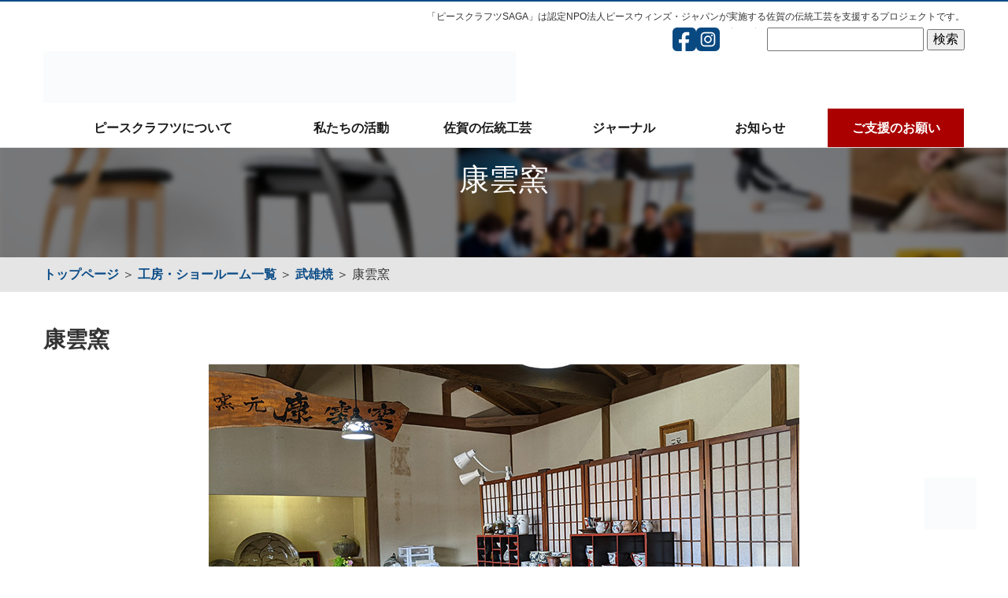

--- FILE ---
content_type: text/html; charset=UTF-8
request_url: https://crafts.peace-winds.org/2021/09/14/showroom_kouungama/
body_size: 58631
content:
<!DOCTYPE html><html lang="ja"><head><script data-no-optimize="1">var litespeed_docref=sessionStorage.getItem("litespeed_docref");litespeed_docref&&(Object.defineProperty(document,"referrer",{get:function(){return litespeed_docref}}),sessionStorage.removeItem("litespeed_docref"));</script>  <script type="litespeed/javascript">(function(w,d,s,l,i){w[l]=w[l]||[];w[l].push({'gtm.start':new Date().getTime(),event:'gtm.js'});var f=d.getElementsByTagName(s)[0],j=d.createElement(s),dl=l!='dataLayer'?'&l='+l:'';j.async=!0;j.src='https://www.googletagmanager.com/gtm.js?id='+i+dl;f.parentNode.insertBefore(j,f)})(window,document,'script','dataLayer','GTM-PG8CHTV')</script> <meta charset="UTF-8"><meta http-equiv="X-UA-Compatible" content="IE=edge"><meta name="viewport" content="width=device-width,initial-scale=1"><meta name="google-site-verification" content="tZmhW68AvSRSYEwXELgXMACu2ExSmfExK498CXwzujk" /><title>康雲窯 - ピースクラフツSAGA</title><meta name="robots" content="follow, index, max-snippet:-1, max-video-preview:-1, max-image-preview:large"/><link rel="canonical" href="https://crafts.peace-winds.org/2021/09/14/showroom_kouungama/" /><meta property="og:locale" content="ja_JP" /><meta property="og:type" content="article" /><meta property="og:title" content="康雲窯 - ピースクラフツSAGA" /><meta property="og:url" content="https://crafts.peace-winds.org/2021/09/14/showroom_kouungama/" /><meta property="og:site_name" content="伝統工芸の作り手と使い手を繋ぐ｜佐賀の事業者の皆さんを支援するピースクラフツ" /><meta property="article:publisher" content="https://www.facebook.com/pwj.saga" /><meta property="article:section" content="工房・ショールーム" /><meta property="og:updated_time" content="2024-06-14T16:27:29+09:00" /><meta property="og:image" content="https://crafts-peace-winds-org.s3.ap-northeast-1.amazonaws.com/wp-content/uploads/2023/03/29115105/koungama_koubo.jpg" /><meta property="og:image:secure_url" content="https://crafts-peace-winds-org.s3.ap-northeast-1.amazonaws.com/wp-content/uploads/2023/03/29115105/koungama_koubo.jpg" /><meta property="og:image:width" content="750" /><meta property="og:image:height" content="466" /><meta property="og:image:alt" content="康雲窯" /><meta property="og:image:type" content="image/jpeg" /><meta property="article:published_time" content="2021-09-14T22:40:01+09:00" /><meta property="article:modified_time" content="2024-06-14T16:27:29+09:00" /><meta name="twitter:card" content="summary_large_image" /><meta name="twitter:title" content="康雲窯 - ピースクラフツSAGA" /><meta name="twitter:site" content="@peacecraftssaga" /><meta name="twitter:creator" content="@peacecraftssaga" /><meta name="twitter:image" content="https://crafts-peace-winds-org.s3.ap-northeast-1.amazonaws.com/wp-content/uploads/2023/03/29115105/koungama_koubo.jpg" /><meta name="twitter:label1" content="によって書かれた" /><meta name="twitter:data1" content="wppeace-crafts" /><meta name="twitter:label2" content="読む時間" /><meta name="twitter:data2" content="一分未満" /> <script type="application/ld+json" class="rank-math-schema-pro">{"@context":"https://schema.org","@graph":[{"@type":"Place","@id":"https://crafts.peace-winds.org/#place","address":{"@type":"PostalAddress","streetAddress":"1-3-5 \u307e\u308b\u306a\u304b\u30d3\u30eb6F","addressLocality":"\u4f50\u8cc0\u5e02\u677e\u539f","addressRegion":"\u4f50\u8cc0\u770c","postalCode":"840-0831","addressCountry":"JP"}},{"@type":"Organization","@id":"https://crafts.peace-winds.org/#organization","name":"\u7279\u5b9a\u975e\u55b6\u5229\u6d3b\u52d5\u6cd5\u4eba\u30d4\u30fc\u30b9\u30a6\u30a3\u30f3\u30ba\u30fb\u30b8\u30e3\u30d1\u30f3","url":"https://crafts.peace-winds.org","sameAs":["https://www.facebook.com/pwj.saga","https://twitter.com/peacecraftssaga","https://www.instagram.com/peacecrafts_saga_pwj"],"address":{"@type":"PostalAddress","streetAddress":"1-3-5 \u307e\u308b\u306a\u304b\u30d3\u30eb6F","addressLocality":"\u4f50\u8cc0\u5e02\u677e\u539f","addressRegion":"\u4f50\u8cc0\u770c","postalCode":"840-0831","addressCountry":"JP"},"contactPoint":[{"@type":"ContactPoint","telephone":"0120-252-176","contactType":"customer support"}],"location":{"@id":"https://crafts.peace-winds.org/#place"}},{"@type":"WebSite","@id":"https://crafts.peace-winds.org/#website","url":"https://crafts.peace-winds.org","name":"\u4f1d\u7d71\u5de5\u82b8\u306e\u4f5c\u308a\u624b\u3068\u4f7f\u3044\u624b\u3092\u7e4b\u3050\uff5c\u4f50\u8cc0\u306e\u4e8b\u696d\u8005\u306e\u7686\u3055\u3093\u3092\u652f\u63f4\u3059\u308b\u30d4\u30fc\u30b9\u30af\u30e9\u30d5\u30c4","alternateName":"Peace Crafts Saga Project","publisher":{"@id":"https://crafts.peace-winds.org/#organization"},"inLanguage":"ja"},{"@type":"ImageObject","@id":"https://crafts-peace-winds-org.s3.ap-northeast-1.amazonaws.com/wp-content/uploads/2023/03/29115105/koungama_koubo.jpg","url":"https://crafts-peace-winds-org.s3.ap-northeast-1.amazonaws.com/wp-content/uploads/2023/03/29115105/koungama_koubo.jpg","width":"750","height":"466","inLanguage":"ja"},{"@type":"BreadcrumbList","@id":"https://crafts.peace-winds.org/2021/09/14/showroom_kouungama/#breadcrumb","itemListElement":[{"@type":"ListItem","position":"1","item":{"@id":"https://crafts.peace-winds.org","name":"\u30db\u30fc\u30e0"}},{"@type":"ListItem","position":"2","item":{"@id":"https://crafts.peace-winds.org/2021/09/14/showroom_kouungama/","name":"\u5eb7\u96f2\u7aaf"}}]},{"@type":"WebPage","@id":"https://crafts.peace-winds.org/2021/09/14/showroom_kouungama/#webpage","url":"https://crafts.peace-winds.org/2021/09/14/showroom_kouungama/","name":"\u5eb7\u96f2\u7aaf - \u30d4\u30fc\u30b9\u30af\u30e9\u30d5\u30c4SAGA","datePublished":"2021-09-14T22:40:01+09:00","dateModified":"2024-06-14T16:27:29+09:00","isPartOf":{"@id":"https://crafts.peace-winds.org/#website"},"primaryImageOfPage":{"@id":"https://crafts-peace-winds-org.s3.ap-northeast-1.amazonaws.com/wp-content/uploads/2023/03/29115105/koungama_koubo.jpg"},"inLanguage":"ja","breadcrumb":{"@id":"https://crafts.peace-winds.org/2021/09/14/showroom_kouungama/#breadcrumb"}},{"@type":"Person","@id":"https://crafts.peace-winds.org/author/wppeace-crafts/","name":"wppeace-crafts","url":"https://crafts.peace-winds.org/author/wppeace-crafts/","image":{"@type":"ImageObject","@id":"//crafts.peace-winds.org/wp-content/litespeed/avatar/930bc4c021f9870ed804a792d66784e3.jpg?ver=1770091737","url":"//crafts.peace-winds.org/wp-content/litespeed/avatar/930bc4c021f9870ed804a792d66784e3.jpg?ver=1770091737","caption":"wppeace-crafts","inLanguage":"ja"},"worksFor":{"@id":"https://crafts.peace-winds.org/#organization"}},{"@type":"NewsArticle","headline":"\u5eb7\u96f2\u7aaf - \u30d4\u30fc\u30b9\u30af\u30e9\u30d5\u30c4SAGA","datePublished":"2021-09-14T22:40:01+09:00","dateModified":"2024-06-14T16:27:29+09:00","author":{"@id":"https://crafts.peace-winds.org/author/wppeace-crafts/","name":"wppeace-crafts"},"publisher":{"@id":"https://crafts.peace-winds.org/#organization"},"copyrightYear":"2024","copyrightHolder":{"@id":"https://crafts.peace-winds.org/#organization"},"name":"\u5eb7\u96f2\u7aaf - \u30d4\u30fc\u30b9\u30af\u30e9\u30d5\u30c4SAGA","@id":"https://crafts.peace-winds.org/2021/09/14/showroom_kouungama/#richSnippet","isPartOf":{"@id":"https://crafts.peace-winds.org/2021/09/14/showroom_kouungama/#webpage"},"image":{"@id":"https://crafts-peace-winds-org.s3.ap-northeast-1.amazonaws.com/wp-content/uploads/2023/03/29115105/koungama_koubo.jpg"},"inLanguage":"ja","mainEntityOfPage":{"@id":"https://crafts.peace-winds.org/2021/09/14/showroom_kouungama/#webpage"}}]}</script> <link rel="alternate" type="application/rss+xml" title="ピースクラフツSAGA &raquo; 康雲窯 のコメントのフィード" href="https://crafts.peace-winds.org/2021/09/14/showroom_kouungama/feed/" /><link data-optimized="2" rel="stylesheet" href="//crafts.peace-winds.org/wp-content/litespeed/css/0f59b2eeab391e427ce863ed96da1376.css?ver=aeab9" /><style id='classic-theme-styles-inline-css' type='text/css'>/*! This file is auto-generated */
.wp-block-button__link{color:#fff;background-color:#32373c;border-radius:9999px;box-shadow:none;text-decoration:none;padding:calc(.667em + 2px) calc(1.333em + 2px);font-size:1.125em}.wp-block-file__button{background:#32373c;color:#fff;text-decoration:none}</style><style id='global-styles-inline-css' type='text/css'>:root{--wp--preset--aspect-ratio--square: 1;--wp--preset--aspect-ratio--4-3: 4/3;--wp--preset--aspect-ratio--3-4: 3/4;--wp--preset--aspect-ratio--3-2: 3/2;--wp--preset--aspect-ratio--2-3: 2/3;--wp--preset--aspect-ratio--16-9: 16/9;--wp--preset--aspect-ratio--9-16: 9/16;--wp--preset--color--black: #000000;--wp--preset--color--cyan-bluish-gray: #abb8c3;--wp--preset--color--white: #ffffff;--wp--preset--color--pale-pink: #f78da7;--wp--preset--color--vivid-red: #cf2e2e;--wp--preset--color--luminous-vivid-orange: #ff6900;--wp--preset--color--luminous-vivid-amber: #fcb900;--wp--preset--color--light-green-cyan: #7bdcb5;--wp--preset--color--vivid-green-cyan: #00d084;--wp--preset--color--pale-cyan-blue: #8ed1fc;--wp--preset--color--vivid-cyan-blue: #0693e3;--wp--preset--color--vivid-purple: #9b51e0;--wp--preset--gradient--vivid-cyan-blue-to-vivid-purple: linear-gradient(135deg,rgba(6,147,227,1) 0%,rgb(155,81,224) 100%);--wp--preset--gradient--light-green-cyan-to-vivid-green-cyan: linear-gradient(135deg,rgb(122,220,180) 0%,rgb(0,208,130) 100%);--wp--preset--gradient--luminous-vivid-amber-to-luminous-vivid-orange: linear-gradient(135deg,rgba(252,185,0,1) 0%,rgba(255,105,0,1) 100%);--wp--preset--gradient--luminous-vivid-orange-to-vivid-red: linear-gradient(135deg,rgba(255,105,0,1) 0%,rgb(207,46,46) 100%);--wp--preset--gradient--very-light-gray-to-cyan-bluish-gray: linear-gradient(135deg,rgb(238,238,238) 0%,rgb(169,184,195) 100%);--wp--preset--gradient--cool-to-warm-spectrum: linear-gradient(135deg,rgb(74,234,220) 0%,rgb(151,120,209) 20%,rgb(207,42,186) 40%,rgb(238,44,130) 60%,rgb(251,105,98) 80%,rgb(254,248,76) 100%);--wp--preset--gradient--blush-light-purple: linear-gradient(135deg,rgb(255,206,236) 0%,rgb(152,150,240) 100%);--wp--preset--gradient--blush-bordeaux: linear-gradient(135deg,rgb(254,205,165) 0%,rgb(254,45,45) 50%,rgb(107,0,62) 100%);--wp--preset--gradient--luminous-dusk: linear-gradient(135deg,rgb(255,203,112) 0%,rgb(199,81,192) 50%,rgb(65,88,208) 100%);--wp--preset--gradient--pale-ocean: linear-gradient(135deg,rgb(255,245,203) 0%,rgb(182,227,212) 50%,rgb(51,167,181) 100%);--wp--preset--gradient--electric-grass: linear-gradient(135deg,rgb(202,248,128) 0%,rgb(113,206,126) 100%);--wp--preset--gradient--midnight: linear-gradient(135deg,rgb(2,3,129) 0%,rgb(40,116,252) 100%);--wp--preset--font-size--small: 13px;--wp--preset--font-size--medium: 20px;--wp--preset--font-size--large: 36px;--wp--preset--font-size--x-large: 42px;--wp--preset--spacing--20: 0.44rem;--wp--preset--spacing--30: 0.67rem;--wp--preset--spacing--40: 1rem;--wp--preset--spacing--50: 1.5rem;--wp--preset--spacing--60: 2.25rem;--wp--preset--spacing--70: 3.38rem;--wp--preset--spacing--80: 5.06rem;--wp--preset--shadow--natural: 6px 6px 9px rgba(0, 0, 0, 0.2);--wp--preset--shadow--deep: 12px 12px 50px rgba(0, 0, 0, 0.4);--wp--preset--shadow--sharp: 6px 6px 0px rgba(0, 0, 0, 0.2);--wp--preset--shadow--outlined: 6px 6px 0px -3px rgba(255, 255, 255, 1), 6px 6px rgba(0, 0, 0, 1);--wp--preset--shadow--crisp: 6px 6px 0px rgba(0, 0, 0, 1);}:where(.is-layout-flex){gap: 0.5em;}:where(.is-layout-grid){gap: 0.5em;}body .is-layout-flex{display: flex;}.is-layout-flex{flex-wrap: wrap;align-items: center;}.is-layout-flex > :is(*, div){margin: 0;}body .is-layout-grid{display: grid;}.is-layout-grid > :is(*, div){margin: 0;}:where(.wp-block-columns.is-layout-flex){gap: 2em;}:where(.wp-block-columns.is-layout-grid){gap: 2em;}:where(.wp-block-post-template.is-layout-flex){gap: 1.25em;}:where(.wp-block-post-template.is-layout-grid){gap: 1.25em;}.has-black-color{color: var(--wp--preset--color--black) !important;}.has-cyan-bluish-gray-color{color: var(--wp--preset--color--cyan-bluish-gray) !important;}.has-white-color{color: var(--wp--preset--color--white) !important;}.has-pale-pink-color{color: var(--wp--preset--color--pale-pink) !important;}.has-vivid-red-color{color: var(--wp--preset--color--vivid-red) !important;}.has-luminous-vivid-orange-color{color: var(--wp--preset--color--luminous-vivid-orange) !important;}.has-luminous-vivid-amber-color{color: var(--wp--preset--color--luminous-vivid-amber) !important;}.has-light-green-cyan-color{color: var(--wp--preset--color--light-green-cyan) !important;}.has-vivid-green-cyan-color{color: var(--wp--preset--color--vivid-green-cyan) !important;}.has-pale-cyan-blue-color{color: var(--wp--preset--color--pale-cyan-blue) !important;}.has-vivid-cyan-blue-color{color: var(--wp--preset--color--vivid-cyan-blue) !important;}.has-vivid-purple-color{color: var(--wp--preset--color--vivid-purple) !important;}.has-black-background-color{background-color: var(--wp--preset--color--black) !important;}.has-cyan-bluish-gray-background-color{background-color: var(--wp--preset--color--cyan-bluish-gray) !important;}.has-white-background-color{background-color: var(--wp--preset--color--white) !important;}.has-pale-pink-background-color{background-color: var(--wp--preset--color--pale-pink) !important;}.has-vivid-red-background-color{background-color: var(--wp--preset--color--vivid-red) !important;}.has-luminous-vivid-orange-background-color{background-color: var(--wp--preset--color--luminous-vivid-orange) !important;}.has-luminous-vivid-amber-background-color{background-color: var(--wp--preset--color--luminous-vivid-amber) !important;}.has-light-green-cyan-background-color{background-color: var(--wp--preset--color--light-green-cyan) !important;}.has-vivid-green-cyan-background-color{background-color: var(--wp--preset--color--vivid-green-cyan) !important;}.has-pale-cyan-blue-background-color{background-color: var(--wp--preset--color--pale-cyan-blue) !important;}.has-vivid-cyan-blue-background-color{background-color: var(--wp--preset--color--vivid-cyan-blue) !important;}.has-vivid-purple-background-color{background-color: var(--wp--preset--color--vivid-purple) !important;}.has-black-border-color{border-color: var(--wp--preset--color--black) !important;}.has-cyan-bluish-gray-border-color{border-color: var(--wp--preset--color--cyan-bluish-gray) !important;}.has-white-border-color{border-color: var(--wp--preset--color--white) !important;}.has-pale-pink-border-color{border-color: var(--wp--preset--color--pale-pink) !important;}.has-vivid-red-border-color{border-color: var(--wp--preset--color--vivid-red) !important;}.has-luminous-vivid-orange-border-color{border-color: var(--wp--preset--color--luminous-vivid-orange) !important;}.has-luminous-vivid-amber-border-color{border-color: var(--wp--preset--color--luminous-vivid-amber) !important;}.has-light-green-cyan-border-color{border-color: var(--wp--preset--color--light-green-cyan) !important;}.has-vivid-green-cyan-border-color{border-color: var(--wp--preset--color--vivid-green-cyan) !important;}.has-pale-cyan-blue-border-color{border-color: var(--wp--preset--color--pale-cyan-blue) !important;}.has-vivid-cyan-blue-border-color{border-color: var(--wp--preset--color--vivid-cyan-blue) !important;}.has-vivid-purple-border-color{border-color: var(--wp--preset--color--vivid-purple) !important;}.has-vivid-cyan-blue-to-vivid-purple-gradient-background{background: var(--wp--preset--gradient--vivid-cyan-blue-to-vivid-purple) !important;}.has-light-green-cyan-to-vivid-green-cyan-gradient-background{background: var(--wp--preset--gradient--light-green-cyan-to-vivid-green-cyan) !important;}.has-luminous-vivid-amber-to-luminous-vivid-orange-gradient-background{background: var(--wp--preset--gradient--luminous-vivid-amber-to-luminous-vivid-orange) !important;}.has-luminous-vivid-orange-to-vivid-red-gradient-background{background: var(--wp--preset--gradient--luminous-vivid-orange-to-vivid-red) !important;}.has-very-light-gray-to-cyan-bluish-gray-gradient-background{background: var(--wp--preset--gradient--very-light-gray-to-cyan-bluish-gray) !important;}.has-cool-to-warm-spectrum-gradient-background{background: var(--wp--preset--gradient--cool-to-warm-spectrum) !important;}.has-blush-light-purple-gradient-background{background: var(--wp--preset--gradient--blush-light-purple) !important;}.has-blush-bordeaux-gradient-background{background: var(--wp--preset--gradient--blush-bordeaux) !important;}.has-luminous-dusk-gradient-background{background: var(--wp--preset--gradient--luminous-dusk) !important;}.has-pale-ocean-gradient-background{background: var(--wp--preset--gradient--pale-ocean) !important;}.has-electric-grass-gradient-background{background: var(--wp--preset--gradient--electric-grass) !important;}.has-midnight-gradient-background{background: var(--wp--preset--gradient--midnight) !important;}.has-small-font-size{font-size: var(--wp--preset--font-size--small) !important;}.has-medium-font-size{font-size: var(--wp--preset--font-size--medium) !important;}.has-large-font-size{font-size: var(--wp--preset--font-size--large) !important;}.has-x-large-font-size{font-size: var(--wp--preset--font-size--x-large) !important;}
:where(.wp-block-post-template.is-layout-flex){gap: 1.25em;}:where(.wp-block-post-template.is-layout-grid){gap: 1.25em;}
:where(.wp-block-columns.is-layout-flex){gap: 2em;}:where(.wp-block-columns.is-layout-grid){gap: 2em;}
:root :where(.wp-block-pullquote){font-size: 1.5em;line-height: 1.6;}</style> <script type="litespeed/javascript" data-src="https://crafts.peace-winds.org/wp/wp-includes/js/jquery/jquery.min.js" id="jquery-core-js"></script> <link rel="https://api.w.org/" href="https://crafts.peace-winds.org/wp-json/" /><link rel="alternate" title="JSON" type="application/json" href="https://crafts.peace-winds.org/wp-json/wp/v2/posts/7712" /><link rel="EditURI" type="application/rsd+xml" title="RSD" href="https://crafts.peace-winds.org/wp/xmlrpc.php?rsd" /><link rel='shortlink' href='https://crafts.peace-winds.org/?p=7712' /><link rel="alternate" title="oEmbed (JSON)" type="application/json+oembed" href="https://crafts.peace-winds.org/wp-json/oembed/1.0/embed?url=https%3A%2F%2Fcrafts.peace-winds.org%2F2021%2F09%2F14%2Fshowroom_kouungama%2F" /><link rel="alternate" title="oEmbed (XML)" type="text/xml+oembed" href="https://crafts.peace-winds.org/wp-json/oembed/1.0/embed?url=https%3A%2F%2Fcrafts.peace-winds.org%2F2021%2F09%2F14%2Fshowroom_kouungama%2F&#038;format=xml" /><style type="text/css" id="wp-custom-css">.wp-block-image figcaption{
	font-size: 11px;
	color: grey;
}
.profile_area .text-center .btn01{
	max-width: 80%;
	margin:0 auto;
}</style> <script type="litespeed/javascript" data-src="https://ajax.googleapis.com/ajax/libs/jquery/1.11.3/jquery.min.js"></script> <!-- [if lt IE 9]> <script src="https://oss.maxcdn.com/html5shiv/3.7.2/html5shiv.min.js"></script> <script src="https://oss.maxcdn.com/respond/1.4.2/respond.min.js"></script> <![endif] --><style>.gnavi_li3{ width: 26%;}
    .gnavi_li4{ width: 14.8%;}
    .gnavi{ border-bottom: 1px solid #ddd;}
    .gnavi > ul{ margin-top: 10px;}
    .gnavi ul li{ display: table; float: left;}
    .gnavi ul li a{ display: table-cell; height: auto !important; vertical-align: middle; line-height: 120%; color:#1a1a1a; text-align: center !important; width: 100%; font-weight: bold; font-size: 16px !important; padding: 15px 2px !important;}
    .gnavi ul li a:hover{ color:#fff; background:#0B4C87;}
    /*----------------------------------*/
    .menu { position: relative; width: 100%;}
    .menu > li a { display: block; color: #fff;}
    .menu > li a:hover { color: #999;}
    ul.menu__second-level { visibility: hidden; opacity: 0; z-index: 1;}
    ul.menu__third-level { visibility: hidden; opacity: 0;}
    ul.menu__fourth-level { visibility: hidden; opacity: 0;}
    .menu > li:hover { -webkit-transition: all .5s; transition: all .5s;}
    .menu__second-level li {border-top: 1px solid #111;}
    .menu__third-level li { border-top: 1px solid #111;}
    .menu__second-level li a:hover { background: #111;}
    .menu__third-level li a:hover { background: #2a1f1f;}
    .menu__fourth-level li a:hover { background: #1d0f0f;}
    .gnavi ul li ul li{ width: 100%; }
    .gnavi ul li ul li a{ display: block !important; font-weight:100; text-align: left !important;}
    .gnavi ul li a{ display: block !important;}
    .gnavi ul li.menu_support a{background-color: #a00; color: #fff;}
    .gnavi ul li.menu_support:hover a{background-color:rgba(221,0,0,0.8);}
    .gnavi ul li.menu_support:hover{background-image: none;}
    /* floatクリア */
    .menu:before,.menu:after {content: " ";display: table;}
    .menu:after {clear: both;}
    .menu {*zoom: 1;}
    .menu > li.menu__single { position: relative;}
    li.menu__single ul.menu__second-level { position: absolute; top: 40px; width: 100%; background: #fff; -webkit-transition: all .2s ease; transition: all .2s ease;}
    li.menu__single:hover ul.menu__second-level { top: 50px; visibility: visible; opacity: 1;}
    .footer{ background: #E5E5E5; padding: 45px 10px; text-align: center;}
    .footer_navi{ width: 980px; max-width: 100%; margin: 0 auto;}
    .footer_navi li{ float: left; padding: 0 12px; border-right: 1px solid #333; margin: 5px 0;}
    .footer_navi li a{ color:#333; display: inline-block; font-size: 14px;}
    .footer_navi li:last-child{border-right:none;}
    .footer_navi li a:hover{ text-decoration: underline;}
    .footer_info{ width: 600px; margin: 0 auto; max-width: 100%;}
    .footer_info .col8{ text-align: left;}
    .footer_info .col8 p{ font-size: 14px;}
    .footer_hr{ width:960px; max-width: 100%; height:5px; margin: 0 auto 30px auto; border-bottom: 1px solid #999;}
    .copyright{ background:#4E4E4E; padding: 10px; text-align: center}
    .copyright p{ font-size: 12px;color:#fff;}
    .blank_icon{ background: url(/wp-content/themes/PeaceCraftsTheme/img/blank_icon.png) right center no-repeat;padding-right: 12px;}
    .header .fl{ margin-right: 10px;}
    .header .get_search_form{display: flex; flex-direction:row-reverse; justify-content: end; align-items: center; gap: 25px;}
    .sns_list{display: flex; gap: 5%;}
    .sns_list .box{width: 30px; height: auto;}
    .sns_list .box a{display: flex; align-items: center; justify-content: center;}
    .header_links{ display: inline-block; padding: 10px 5px;}
    .header_btn1{ display: inline-block; padding:5px 10px; margin-right: 5px; font-weight: bold; color:#333; border-bottom: 1px solid #fff;}
    .header_btn1:hover{color:#0b4c87; border-bottom: 1px solid #0b4c87;}
    .header_btn2{ display: inline-block; padding:5px 15px; margin-right: 5px; border: 1px solid #0b4c87; color:#0b4c87; border-radius: 5px; background: #fff;}
    .header_btn2:hover{ color:#fff; background: #0b4c87;}
    .header_btn3{ display: inline-block; padding:5px 15px; margin-right: 5px; border: 1px solid #A50000; color:#A50000; border-radius: 5px; background: #fff;}
    .header_btn3:hover{ color:#fff; background: #A50000;}
    .header{}
    .gnavi{position: relative!important; background: #fff; z-index: 5;}
    .sp_navi{ position: fixed !important;}
    .fixed{position: fixed !important;top:0; left: 0; width: 100%; z-index: 99;}
    .maine_visual{ margin-top: 130px;}
    .header_menu01 a{ display: block; text-align: center; padding: 5px;}
    .header_menu01-1,.header_menu01-2{ border: 2px solid #0b4c87; border-radius: 5px; color:#0b4c87;}
    .header_menu01-3{ border: 2px solid #004E2B; border-radius: 5px; color:#004E2B;}
    .header_menu01-1:hover,.header_menu01-2:hover{color:#fff; background:#0b4c87;}
    .header_menu01-3:hover{color:#fff; background:#004E2B;}
    .mb5{ margin-bottom: 5px !important;}
    .screen-reader-text{ display: none;}
    .searchform{ display: inline-block; float: right;}
    .search_nav{ padding: 2px 10px; display: inline-block; margin-right: 5px; font-size: 14px;}
    .menu__second-level li{ position: relative;}
    .livelihood ul{ display: none; text-align: center;}
    .livelihood:hover ul{ display: block; position: absolute; left:173px;top:0; background: #fff; width: 173px;}
    .livelihood1{pointer-events: none;}
    .gnavi ul li ul li a{ padding: 15px 5px !important;}
    .search_inner {display:flex; justify-content: center;}
    /*--pc2------------------------------*/
    @media screen and (max-width: 1170px)
    {
      .header .fs12{ font-size: 10px !important;}
      .gnavi ul li a{font-size: 13px !important;}
      li.menu__single:hover ul.menu__second-level { top: 40px; visibility: visible; opacity: 1;}
      .livelihood:hover ul{ left:145px;}
    }
    /*--tb------------------------------*/
    @media screen and (max-width: 980px)
    {
      .header{padding-bottom: 15px;}
      .header .fl{ max-width: 40%; display: inline-block;}
      .gnavi{}
      .sp_navi{ position: fixed !important;}
      .maine_visual{ margin-top: 130px;}
      .header .get_search_form{ flex-direction: column; justify-content: end; align-items: end; gap: 10px;}
      .top_text{ height: 15px;}
      .livelihood:hover ul{ left:106px;}
    }
    /*--sp------------------------------*/
    @media screen and (max-width: 719px)
    {
      .header{padding-bottom: 0;}
      .header .fl{ max-width: 100%;}
      .footer_navi{ border-right: 1px solid #E5E5E5; border-top: 1px solid #E5E5E5;}
      .footer_navi li{ width: 50%; margin:0; padding: 0; border-right: none;}
      .footer_navi li a{ width: 100%; display: block; padding: 15px 0px; border-bottom: 1px solid #E5E5E5; color:#fff;border-right: 1px solid #E5E5E5; background-color:#0B4C87; font-size: 90%;}
      .footer_info .col4{ margin-bottom: 20px;}
      .footer_info .col4,.footer_info .col8{ width: 100% !important; text-align: center;}
      .footer_navi_sp_w100{ width: 100% !important;}
      .footer_navi .blank_icon{ background: url(/wp-content/themes/PeaceCraftsTheme/img/blank_icon_white.png) 95% center no-repeat #0B4C87;}
      .header{position: fixed !important;top:0; left: 0; width: 100%;}
      .sp_navi{ position: fixed !important;}
      .sp_navi li .support_btn{ background-color: #a00;}
      .sp_navi li:hover .support_btn{ background-color:rgba(221,0,0,0.8);}
      .maine_visual{ margin-top: 96px;}
      .top_text{ display: block; width: 100%;}
      .top_text *{ font-size: 10px !important;}
      .header .inner .fr{ float: none;}
      .top_text{ height: auto;}
      .header .get_search_form{ display: none;}
      .get_search_form_sp{ background: #fff; padding: 15px; display: flex; justify-content: center; flex-direction: column; gap: 10px;}
      .get_search_form_sp .sns_list{justify-content: center; gap: 3%;}
      .sp_navi ul li.w100{ width: 100% !important;}
    }</style> <script type="litespeed/javascript">$(function(){$("#ACMENU .hamburger").on("click",function(){$(".sp_navi").toggle(500);$(".hamburger").toggleClass("active");$(".bg").toggleClass("black")});var topBtn=$('#page-top');topBtn.hide();$(window).scroll(function(){if($(this).scrollTop()>100){topBtn.fadeIn()}else{topBtn.fadeOut()}});var topBtn2=$('.page-top');topBtn2.click(function(){$('body,html').animate({scrollTop:0},500);return!1})})</script> </head><body><noscript><iframe data-lazyloaded="1" src="about:blank" data-litespeed-src="https://www.googletagmanager.com/ns.html?id=GTM-PG8CHTV"
height="0" width="0" style="display:none;visibility:hidden"></iframe></noscript><div id="fb-root"></div> <script type="litespeed/javascript">(function(d,s,id){var js,fjs=d.getElementsByTagName(s)[0];if(d.getElementById(id))return;js=d.createElement(s);js.id=id;js.src="//connect.facebook.net/ja_JP/sdk.js#xfbml=1&version=v2.9";fjs.parentNode.insertBefore(js,fjs)}(document,'script','facebook-jssdk'))</script> <div class="fixed"><div class="header"><div class="inner"><div class="top_text fr"><div class="fs12 mb5 oh">
「ピースクラフツSAGA」は認定NPO法人ピースウィンズ・ジャパンが実施する佐賀の伝統工芸を支援するプロジェクトです。</div><div class="text-right get_search_form"><form role="search" method="get" id="searchform" class="searchform" action="https://crafts.peace-winds.org/"><div>
<label class="screen-reader-text" for="s">検索:</label>
<input type="text" value="" name="s" id="s" />
<input type="submit" id="searchsubmit" value="検索" /></div></form><div class="fr"><div class="sns_list"><div class="box"><a href="https://www.facebook.com/pwj.saga/" target="_blank"><img data-lazyloaded="1" src="[data-uri]" data-src="https://crafts.peace-winds.org/wp-content/themes/PeaceCraftsTheme/img/icon_01.svg" alt=""></a></div><div class="box"><a href="https://www.instagram.com/peacecrafts_saga_pwj/" target="_blank"><img data-lazyloaded="1" src="[data-uri]" data-src="https://crafts.peace-winds.org/wp-content/themes/PeaceCraftsTheme/img/icon_02.svg" alt=""></a></div><div class="box"><a href="https://x.com/peacecraftssaga" target="_blank"><img data-lazyloaded="1" src="[data-uri]" data-src="https://crafts.peace-winds.org/wp-content/themes/PeaceCraftsTheme/img/icon_03.svg" alt=""></a></div><div class="box"><a href="https://share.hsforms.com/1GJAks39FSPyZ5FmqGUn65wqisg1" target="_blank"><img data-lazyloaded="1" src="[data-uri]" data-src="https://crafts.peace-winds.org/wp-content/themes/PeaceCraftsTheme/img/icon_04.svg" alt=""></a></div></div></div></div></div><div class="fl">
<a href="https://crafts.peace-winds.org" class="header_logo" title="ピースクラフツSAGA">
<img data-lazyloaded="1" src="[data-uri]" width="600" height="66" data-src="https://crafts.peace-winds.org/wp-content/themes/PeaceCraftsTheme/img/header_logo2020.png?202004" alt="ピースクラフツSAGA"/>
</a></div><div id="ACMENU" class="sp"><div class="hamburger"></div></div></div></div><div class="sp_navi sp"><ul><li class="w100"><a href="/about" title="ピースクラフツについて">ピースクラフツについて</a></li><li class="w100"><a href="/activity" title="私たちの活動">私たちの活動</a></li><li class="w100"><a href="/traditional" title="佐賀の伝統工芸">佐賀の伝統工芸</a></li><li class="w100"><a href="/journal" title="ジャーナル">ジャーナル</a></li><li class="w100"><a href="/topic" title="お知らせ">お知らせ</a></li><li class="w100"><a href="/support" title="ご支援のお願い" class="support_btn">ご支援のお願い</a></li></ul><div class="get_search_form_sp oh"><div class="sns_list"><div class="box"><a href="https://www.facebook.com/pwj.saga/" target="_blank"><img data-lazyloaded="1" src="[data-uri]" data-src="https://crafts.peace-winds.org/wp-content/themes/PeaceCraftsTheme/img/icon_01.svg" alt=""></a></div><div class="box"><a href="https://www.instagram.com/peacecrafts_saga_pwj/" target="_blank"><img data-lazyloaded="1" src="[data-uri]" data-src="https://crafts.peace-winds.org/wp-content/themes/PeaceCraftsTheme/img/icon_02.svg" alt=""></a></div><div class="box"><a href="https://x.com/peacecraftssaga" target="_blank"><img data-lazyloaded="1" src="[data-uri]" data-src="https://crafts.peace-winds.org/wp-content/themes/PeaceCraftsTheme/img/icon_03.svg" alt=""></a></div><div class="box"><a href="https://share.hsforms.com/1GJAks39FSPyZ5FmqGUn65wqisg1" target="_blank"><img data-lazyloaded="1" src="[data-uri]" data-src="https://crafts.peace-winds.org/wp-content/themes/PeaceCraftsTheme/img/icon_04.svg" alt=""></a></div></div><div class="search_inner"><form role="search" method="get" id="searchform" class="searchform" action="https://crafts.peace-winds.org/"><div>
<label class="screen-reader-text" for="s">検索:</label>
<input type="text" value="" name="s" id="s" />
<input type="submit" id="searchsubmit" value="検索" /></div></form></div></div></div><div class="gnavi pc_tb"><div class="inner"><ul class="menu"><li class="gnavi_li3 menu__single">
<a href="/about" class="gnavi3" title="ピースクラフツについて">ピースクラフツについて</a></li><li class="gnavi_li4 menu__single">
<a href="/activity" class="gnavi4" title="私たちの活動">私たちの活動</a><ul class="menu__second-level"><li><a href="/subsidy" title="助成事業">助成事業</a></li><li><a href="/productdev" title="商品開発">商品開発</a></li></ul></li><li class="gnavi_li4 menu__single">
<a href="/traditional" class="gnavi4" title="佐賀の伝統工芸">佐賀の伝統工芸</a><ul class="menu__second-level"><li><a href="/maker" title="つくり手">つくり手</a></li><li><a href="/showroom" title="工房・ショールーム">工房・ショールーム</a></li><li class="livelihood">
<a href="#" title="伝統工芸のある暮らし" class="livelihood1">伝統工芸のある暮らし</a><ul><li><a href="/feature" title="私のお気に入り">私のお気に入り</a></li><li><a href="/living" title="暮らしで活きる工芸品">暮らしで活きる工芸品</a></li></ul></li><li><a href="/movie" title="動画で見る伝統工芸">動画で見る伝統工芸</a></li></ul></li><li class="gnavi_li4 menu__single">
<a href="/journal" class="gnavi4" title="ジャーナル">ジャーナル</a></li><li class="gnavi_li4 menu__single">
<a href="/topic" class="gnavi4" title="お知らせ">お知らせ</a></li><li class="gnavi_li4 menu__single menu_support">
<a href="/support" class="gnavi4" title="ご支援のお願い">ご支援のお願い</a></li></ul></div></div></div><div class="bg"></div>
<style>.shop_map iframe{ width: 100%; height: 300px; margin-bottom: 20px;}
    .feature_footer {background: #eee;padding: 20px;margin: 40px auto 0 auto;width: 870px;max-width: 100%;}
    .common_MV {background: url(/wp-content/themes/PeaceCraftsTheme/img/common_mv2021.jpg)center center no-repeat;background-size: cover;}
    .common_MV h1 {color: #fff;font-size: 38px;font-family: 'Crimson Text', serif;}
  .shop_inner .col2 a{color:#0B4C87;}
  .shop_inner .col2 a:hover{ text-decoration: underline;}
    /*--sp------------------------------*/
    @media screen and (max-width: 719px)
    {
      .shop_inner .col8,.shop_inner .col4{ width: 98% !important;}
      .shop_col .col4,.shop_col .col8{ width: 98% !important;}
      .shop_inner .col2{ width: 31% !important;}
    }</style><div class="maine_visual common_MV"><div class="maine_visual_inner"><h1>康雲窯</h1></div></div><div class="breadcrumb mb40"><div class="inner">
<a href="https://crafts.peace-winds.org" title="トップページ">トップページ</a> ＞ <a href="/index.php?page_id=107" title="工房・ショールーム一覧">工房・ショールーム一覧</a> ＞ <a href="#" title="武雄焼" class="showroom_area">武雄焼</a> ＞ 康雲窯</div></div><div class="inner shop mb40"><div class="row"><div class="col12"><h1 class="fs28 fwb mb10">康雲窯</h1><div class="thumb mb20"><img data-lazyloaded="1" src="[data-uri]" width="750" height="466" data-src="https://crafts-peace-winds-org.s3.ap-northeast-1.amazonaws.com/wp-content/uploads/2023/03/29115105/koungama_koubo.jpg" alt="koungama koubo" decoding="async" fetchpriority="high" data-srcset="https://crafts-peace-winds-org.s3.ap-northeast-1.amazonaws.com/wp-content/uploads/2023/03/29115105/koungama_koubo.jpg 750w, https://crafts-peace-winds-org.s3.ap-northeast-1.amazonaws.com/wp-content/uploads/2023/03/29115105/koungama_koubo-300x186.jpg 300w" data-sizes="(max-width: 750px) 100vw, 750px" title="康雲窯 1"></div><div class="shop_list03 mb20"><p style="margin-bottom: 55px !important;">
有田焼、伊万里焼、唐津焼と同じく400年以上の歴史をもつ「武雄古唐津焼」を製作する康雲窯。窯主である山口康雄さんが平成4（1992）年に開窯しました。昔ながらの素朴な土ものである唐津系と、そこへ赤絵と呼ばれる色彩をあしらった華やかな器の２種類を主に製作しています。対照的な2種類ですが、いずれも現代の暮らしに寄り添う器です。ショールームには、山口さんと次女である華傳（かでん）さんの作品が並び、定番商品やその時々の季節の新作を展示販売しています。工房見学も可能ですが、展示会などで不在のこともあるため、事前予約をおすすめします。予約は電話で受け付けています。</p></div><div class="shop_inner"><div class="row flex"><li class="col2 mb15">
<a href="https://crafts-peace-winds-org.s3.ap-northeast-1.amazonaws.com/wp-content/uploads/2021/09/29115823/a834f1ff9dceefeba0940b3b23632117.jpg" data-lightbox="roadtrip">
<img data-lazyloaded="1" src="[data-uri]" width="32" height="32" class="lazy" data-src="https://crafts.peace-winds.org/wp-content/themes/PeaceCraftsTheme/img/loading.gif" data-original="https://crafts-peace-winds-org.s3.ap-northeast-1.amazonaws.com/wp-content/uploads/2021/09/29115823/a834f1ff9dceefeba0940b3b23632117.jpg" alt=""/>
</a><p class="fs12 text-right"><a href="" target="_blank" class="fs12">和紙染青い鳥煎茶湯呑</a></p></li><li class="col2 mb15">
<a href="https://crafts-peace-winds-org.s3.ap-northeast-1.amazonaws.com/wp-content/uploads/2021/09/29115823/43e26737fa251c5acf9e0e1d7b0fef67.jpg" data-lightbox="roadtrip">
<img data-lazyloaded="1" src="[data-uri]" width="32" height="32" class="lazy" data-src="https://crafts.peace-winds.org/wp-content/themes/PeaceCraftsTheme/img/loading.gif" data-original="https://crafts-peace-winds-org.s3.ap-northeast-1.amazonaws.com/wp-content/uploads/2021/09/29115823/43e26737fa251c5acf9e0e1d7b0fef67.jpg" alt=""/>
</a><p class="fs12 text-right"><a href="" target="_blank" class="fs12">古武雄鶴紋象嵌小鉢</a></p></li><li class="col2 mb15">
<a href="https://crafts-peace-winds-org.s3.ap-northeast-1.amazonaws.com/wp-content/uploads/2021/09/29115823/dbf6bb70df6cf06d5796149eaaf755b5.jpg" data-lightbox="roadtrip">
<img data-lazyloaded="1" src="[data-uri]" width="32" height="32" class="lazy" data-src="https://crafts.peace-winds.org/wp-content/themes/PeaceCraftsTheme/img/loading.gif" data-original="https://crafts-peace-winds-org.s3.ap-northeast-1.amazonaws.com/wp-content/uploads/2021/09/29115823/dbf6bb70df6cf06d5796149eaaf755b5.jpg" alt=""/>
</a></li></div></div><div class="row flex mb20 shop_col"><div class="col4 shop_map"></div><div class="col8"><table class="shop_table"><tbody><tr><th class="bold">所在地</th><td>佐賀県武雄市武内町梅野13649</td></tr><tr><th class="bold">TEL</th><td>0954-27-2745</td></tr><tr><th class="bold">営業時間</th><td>9:00～17:00</td></tr><tr><th class="bold">工房見学</th><td>予約不要</td></tr><tr><th class="bold">定休日</th><td>不定休</td></tr><tr><th class="bold">URL</th><td class="showroom_site">https://kouungama.jp</td></tr><tr><th class="bold">他の取扱店舗</th><td>佐賀玉屋（佐賀）、武雄温泉駅（佐賀）、毎年期間限定で全国の百貨店様にて展示販売会を開催</td></tr></tbody></table></div></div><div class="oh text-center"><div class="oh product_btn mb20"></div></div><div class="mb20"><div class="mb20"><div class="feature_footer">
<strong>ふるさと納税で伝統工芸を支援</strong><p class="mb10">
ピースウィンズ・ジャパンは佐賀県の「ふるさと納税」を活用して、佐賀の伝統工芸支援を行っています。ふるさと納税の返礼品に佐賀の伝統工芸品を選んでもらうことで、寄付者の方々に、伝統工芸の良さを再発見し、活動を支援していただくのが目的です。</p><div class="text-center furusato_banner01">
<a href="https://www.furusato-tax.jp/city/product/41001/106" target="_blank" title="ふるさと納税で伝統工芸を支援">
<img data-lazyloaded="1" src="[data-uri]" width="823" height="172" data-src="https://crafts.peace-winds.org/wp-content/themes/PeaceCraftsTheme/img/Dentou_banner.png" alt="ふるさと納税で伝統工芸を支援"/><p>ふるさと納税で伝統工芸を支援する</p>
</a></div></div></div></div></div></div></div><p id="page-top" class="pc_tb"><a href="#" class="page-top text-center"><img data-lazyloaded="1" src="[data-uri]" width="66" height="66" data-src="https://crafts.peace-winds.org/wp-content/themes/PeaceCraftsTheme/img/topup.png" alt=""/></a></p> <script type="litespeed/javascript">$(function(){$("img.lazy").lazyload({effect:"fadeIn"})});$(function(){$(".showroom_site").each(function(){$(this).html($(this).html().replace(/((http|https|ftp):\/\/[\w?=&.\/-;#~%-]+(?![\w\s?&.\/;#~%"=-]*>))/g,'<a href="$1" target="_blank">$1</a> '))});if($('.showroom_area').text()=="有田焼"){$(".showroom_area").attr("href","https://crafts.peace-winds.org/index.php?page_id=6022")}
if($('.showroom_area').text()=="伊万里焼"){$(".showroom_area").attr("href","https://crafts.peace-winds.org/index.php?page_id=6102")}
if($('.showroom_area').text()=="唐津焼"){$(".showroom_area").attr("href","https://crafts.peace-winds.org/index.php?page_id=6104")}
if($('.showroom_area').text()=="黒牟田焼"){$(".showroom_area").attr("href","https://crafts.peace-winds.org/index.php?page_id=6106")}
if($('.showroom_area').text()=="白石焼"){$(".showroom_area").attr("href","https://crafts.peace-winds.org/index.php?page_id=6108")}
if($('.showroom_area').text()=="武雄焼"){$(".showroom_area").attr("href","https://crafts.peace-winds.org/index.php?page_id=6110")}
if($('.showroom_area').text()=="肥前吉田焼"){$(".showroom_area").attr("href","https://crafts.peace-winds.org/index.php?page_id=6112")}
if($('.showroom_area').text()=="尾崎人形"){$(".showroom_area").attr("href","https://crafts.peace-winds.org/index.php?page_id=6114")}
if($('.showroom_area').text()=="佐賀錦"){$(".showroom_area").attr("href","https://crafts.peace-winds.org/index.php?page_id=6116")}
if($('.showroom_area').text()=="名尾手漉き和紙"){$(".showroom_area").attr("href","https://crafts.peace-winds.org/index.php?page_id=6118")}
if($('.showroom_area').text()=="鍋島緞通"){$(".showroom_area").attr("href","https://crafts.peace-winds.org/index.php?page_id=6120")}
if($('.showroom_area').text()=="西川登竹細工"){$(".showroom_area").attr("href","https://crafts.peace-winds.org/index.php?page_id=6122")}
if($('.showroom_area').text()=="能古見人形"){$(".showroom_area").attr("href","https://crafts.peace-winds.org/index.php?page_id=6124")}
if($('.showroom_area').text()=="パッケージ"){$(".showroom_area").attr("href","https://crafts.peace-winds.org/index.php?page_id=6126")}
if($('.showroom_area').text()=="肥前びーどろ"){$(".showroom_area").attr("href","https://crafts.peace-winds.org/index.php?page_id=6128")}
if($('.showroom_area').text()=="浮立面"){$(".showroom_area").attr("href","https://crafts.peace-winds.org/index.php?page_id=6130")}
if($('.showroom_area').text()=="諸富家具"){$(".showroom_area").attr("href","https://crafts.peace-winds.org/index.php?page_id=6132")}
if($('.showroom_area').text()=="弓野人形"){$(".showroom_area").attr("href","https://crafts.peace-winds.org/index.php?page_id=6134")}})</script> <div class="footer oh"><p class="mb40">
<a href="https://crafts.peace-winds.org">
<img data-lazyloaded="1" src="[data-uri]" width="198" height="44" data-src="https://crafts.peace-winds.org/wp-content/themes/PeaceCraftsTheme/img/footer_logo.png" alt="ピースクラフツSAGA"/>
</a></p><ul class="footer_navi oh mb30"><li class="footer_navi_sp_w100"><a href="/about" title="ピースクラフツについて">ピースクラフツについて</a></li><li><a href="/activity" title="私たちの活動">私たちの活動</a></li><li><a href="/traditional" title="佐賀の伝統工芸">佐賀の伝統工芸</a></li><li><a href="/journal" title="ジャーナル">ジャーナル</a></li><li><a href="/topic" title="お知らせ">お知らせ</a></li><li class="footer_navi_sp_w100"><a href="/support" title="ご支援のお願い">ご支援のお願い</a></li><li ><a href="https://share.hsforms.com/1GQ5rCJiqTcycQt6P3lihqwqisg1" target="_blank"  class="blank_icon" title="お問い合わせ">お問い合わせ</a></li><li><a href="https://peace-winds.org/privacy" target="_blank" class="blank_icon" title="個人情報保護方針">個人情報保護方針</a></li></ul><div class="inner"><div class="footer_hr pc_tb"></div><div class="footer_info"><div class="row"><div class="col4">
<a href="https://peace-winds.org/" target="_blank" title="ピースウィンズ・ジャパン">
<img data-lazyloaded="1" src="[data-uri]" width="160" height="60" data-src="https://crafts.peace-winds.org/wp-content/themes/PeaceCraftsTheme/img/footer_pw_logo2023.png" alt="ピースウィンズ・ジャパン"/>
</a></div><div class="col8"><p>
ピースウィンズ・ジャパン　佐賀事務所<br>
〒840-0831 <br class="sp">佐賀県佐賀市松原1-3-5まるなかビル6F<br>
TEL：0952-20-1607　FAX:0952-20-1608<br>
営業時間　平日：9:00～18：00<br></p></div></div></div></div></div><div class="copyright"><p>© Peace Winds Japan, All rights Reserved.</p></div> <script data-no-optimize="1">window.lazyLoadOptions=Object.assign({},{threshold:300},window.lazyLoadOptions||{});!function(t,e){"object"==typeof exports&&"undefined"!=typeof module?module.exports=e():"function"==typeof define&&define.amd?define(e):(t="undefined"!=typeof globalThis?globalThis:t||self).LazyLoad=e()}(this,function(){"use strict";function e(){return(e=Object.assign||function(t){for(var e=1;e<arguments.length;e++){var n,a=arguments[e];for(n in a)Object.prototype.hasOwnProperty.call(a,n)&&(t[n]=a[n])}return t}).apply(this,arguments)}function o(t){return e({},at,t)}function l(t,e){return t.getAttribute(gt+e)}function c(t){return l(t,vt)}function s(t,e){return function(t,e,n){e=gt+e;null!==n?t.setAttribute(e,n):t.removeAttribute(e)}(t,vt,e)}function i(t){return s(t,null),0}function r(t){return null===c(t)}function u(t){return c(t)===_t}function d(t,e,n,a){t&&(void 0===a?void 0===n?t(e):t(e,n):t(e,n,a))}function f(t,e){et?t.classList.add(e):t.className+=(t.className?" ":"")+e}function _(t,e){et?t.classList.remove(e):t.className=t.className.replace(new RegExp("(^|\\s+)"+e+"(\\s+|$)")," ").replace(/^\s+/,"").replace(/\s+$/,"")}function g(t){return t.llTempImage}function v(t,e){!e||(e=e._observer)&&e.unobserve(t)}function b(t,e){t&&(t.loadingCount+=e)}function p(t,e){t&&(t.toLoadCount=e)}function n(t){for(var e,n=[],a=0;e=t.children[a];a+=1)"SOURCE"===e.tagName&&n.push(e);return n}function h(t,e){(t=t.parentNode)&&"PICTURE"===t.tagName&&n(t).forEach(e)}function a(t,e){n(t).forEach(e)}function m(t){return!!t[lt]}function E(t){return t[lt]}function I(t){return delete t[lt]}function y(e,t){var n;m(e)||(n={},t.forEach(function(t){n[t]=e.getAttribute(t)}),e[lt]=n)}function L(a,t){var o;m(a)&&(o=E(a),t.forEach(function(t){var e,n;e=a,(t=o[n=t])?e.setAttribute(n,t):e.removeAttribute(n)}))}function k(t,e,n){f(t,e.class_loading),s(t,st),n&&(b(n,1),d(e.callback_loading,t,n))}function A(t,e,n){n&&t.setAttribute(e,n)}function O(t,e){A(t,rt,l(t,e.data_sizes)),A(t,it,l(t,e.data_srcset)),A(t,ot,l(t,e.data_src))}function w(t,e,n){var a=l(t,e.data_bg_multi),o=l(t,e.data_bg_multi_hidpi);(a=nt&&o?o:a)&&(t.style.backgroundImage=a,n=n,f(t=t,(e=e).class_applied),s(t,dt),n&&(e.unobserve_completed&&v(t,e),d(e.callback_applied,t,n)))}function x(t,e){!e||0<e.loadingCount||0<e.toLoadCount||d(t.callback_finish,e)}function M(t,e,n){t.addEventListener(e,n),t.llEvLisnrs[e]=n}function N(t){return!!t.llEvLisnrs}function z(t){if(N(t)){var e,n,a=t.llEvLisnrs;for(e in a){var o=a[e];n=e,o=o,t.removeEventListener(n,o)}delete t.llEvLisnrs}}function C(t,e,n){var a;delete t.llTempImage,b(n,-1),(a=n)&&--a.toLoadCount,_(t,e.class_loading),e.unobserve_completed&&v(t,n)}function R(i,r,c){var l=g(i)||i;N(l)||function(t,e,n){N(t)||(t.llEvLisnrs={});var a="VIDEO"===t.tagName?"loadeddata":"load";M(t,a,e),M(t,"error",n)}(l,function(t){var e,n,a,o;n=r,a=c,o=u(e=i),C(e,n,a),f(e,n.class_loaded),s(e,ut),d(n.callback_loaded,e,a),o||x(n,a),z(l)},function(t){var e,n,a,o;n=r,a=c,o=u(e=i),C(e,n,a),f(e,n.class_error),s(e,ft),d(n.callback_error,e,a),o||x(n,a),z(l)})}function T(t,e,n){var a,o,i,r,c;t.llTempImage=document.createElement("IMG"),R(t,e,n),m(c=t)||(c[lt]={backgroundImage:c.style.backgroundImage}),i=n,r=l(a=t,(o=e).data_bg),c=l(a,o.data_bg_hidpi),(r=nt&&c?c:r)&&(a.style.backgroundImage='url("'.concat(r,'")'),g(a).setAttribute(ot,r),k(a,o,i)),w(t,e,n)}function G(t,e,n){var a;R(t,e,n),a=e,e=n,(t=Et[(n=t).tagName])&&(t(n,a),k(n,a,e))}function D(t,e,n){var a;a=t,(-1<It.indexOf(a.tagName)?G:T)(t,e,n)}function S(t,e,n){var a;t.setAttribute("loading","lazy"),R(t,e,n),a=e,(e=Et[(n=t).tagName])&&e(n,a),s(t,_t)}function V(t){t.removeAttribute(ot),t.removeAttribute(it),t.removeAttribute(rt)}function j(t){h(t,function(t){L(t,mt)}),L(t,mt)}function F(t){var e;(e=yt[t.tagName])?e(t):m(e=t)&&(t=E(e),e.style.backgroundImage=t.backgroundImage)}function P(t,e){var n;F(t),n=e,r(e=t)||u(e)||(_(e,n.class_entered),_(e,n.class_exited),_(e,n.class_applied),_(e,n.class_loading),_(e,n.class_loaded),_(e,n.class_error)),i(t),I(t)}function U(t,e,n,a){var o;n.cancel_on_exit&&(c(t)!==st||"IMG"===t.tagName&&(z(t),h(o=t,function(t){V(t)}),V(o),j(t),_(t,n.class_loading),b(a,-1),i(t),d(n.callback_cancel,t,e,a)))}function $(t,e,n,a){var o,i,r=(i=t,0<=bt.indexOf(c(i)));s(t,"entered"),f(t,n.class_entered),_(t,n.class_exited),o=t,i=a,n.unobserve_entered&&v(o,i),d(n.callback_enter,t,e,a),r||D(t,n,a)}function q(t){return t.use_native&&"loading"in HTMLImageElement.prototype}function H(t,o,i){t.forEach(function(t){return(a=t).isIntersecting||0<a.intersectionRatio?$(t.target,t,o,i):(e=t.target,n=t,a=o,t=i,void(r(e)||(f(e,a.class_exited),U(e,n,a,t),d(a.callback_exit,e,n,t))));var e,n,a})}function B(e,n){var t;tt&&!q(e)&&(n._observer=new IntersectionObserver(function(t){H(t,e,n)},{root:(t=e).container===document?null:t.container,rootMargin:t.thresholds||t.threshold+"px"}))}function J(t){return Array.prototype.slice.call(t)}function K(t){return t.container.querySelectorAll(t.elements_selector)}function Q(t){return c(t)===ft}function W(t,e){return e=t||K(e),J(e).filter(r)}function X(e,t){var n;(n=K(e),J(n).filter(Q)).forEach(function(t){_(t,e.class_error),i(t)}),t.update()}function t(t,e){var n,a,t=o(t);this._settings=t,this.loadingCount=0,B(t,this),n=t,a=this,Y&&window.addEventListener("online",function(){X(n,a)}),this.update(e)}var Y="undefined"!=typeof window,Z=Y&&!("onscroll"in window)||"undefined"!=typeof navigator&&/(gle|ing|ro)bot|crawl|spider/i.test(navigator.userAgent),tt=Y&&"IntersectionObserver"in window,et=Y&&"classList"in document.createElement("p"),nt=Y&&1<window.devicePixelRatio,at={elements_selector:".lazy",container:Z||Y?document:null,threshold:300,thresholds:null,data_src:"src",data_srcset:"srcset",data_sizes:"sizes",data_bg:"bg",data_bg_hidpi:"bg-hidpi",data_bg_multi:"bg-multi",data_bg_multi_hidpi:"bg-multi-hidpi",data_poster:"poster",class_applied:"applied",class_loading:"litespeed-loading",class_loaded:"litespeed-loaded",class_error:"error",class_entered:"entered",class_exited:"exited",unobserve_completed:!0,unobserve_entered:!1,cancel_on_exit:!0,callback_enter:null,callback_exit:null,callback_applied:null,callback_loading:null,callback_loaded:null,callback_error:null,callback_finish:null,callback_cancel:null,use_native:!1},ot="src",it="srcset",rt="sizes",ct="poster",lt="llOriginalAttrs",st="loading",ut="loaded",dt="applied",ft="error",_t="native",gt="data-",vt="ll-status",bt=[st,ut,dt,ft],pt=[ot],ht=[ot,ct],mt=[ot,it,rt],Et={IMG:function(t,e){h(t,function(t){y(t,mt),O(t,e)}),y(t,mt),O(t,e)},IFRAME:function(t,e){y(t,pt),A(t,ot,l(t,e.data_src))},VIDEO:function(t,e){a(t,function(t){y(t,pt),A(t,ot,l(t,e.data_src))}),y(t,ht),A(t,ct,l(t,e.data_poster)),A(t,ot,l(t,e.data_src)),t.load()}},It=["IMG","IFRAME","VIDEO"],yt={IMG:j,IFRAME:function(t){L(t,pt)},VIDEO:function(t){a(t,function(t){L(t,pt)}),L(t,ht),t.load()}},Lt=["IMG","IFRAME","VIDEO"];return t.prototype={update:function(t){var e,n,a,o=this._settings,i=W(t,o);{if(p(this,i.length),!Z&&tt)return q(o)?(e=o,n=this,i.forEach(function(t){-1!==Lt.indexOf(t.tagName)&&S(t,e,n)}),void p(n,0)):(t=this._observer,o=i,t.disconnect(),a=t,void o.forEach(function(t){a.observe(t)}));this.loadAll(i)}},destroy:function(){this._observer&&this._observer.disconnect(),K(this._settings).forEach(function(t){I(t)}),delete this._observer,delete this._settings,delete this.loadingCount,delete this.toLoadCount},loadAll:function(t){var e=this,n=this._settings;W(t,n).forEach(function(t){v(t,e),D(t,n,e)})},restoreAll:function(){var e=this._settings;K(e).forEach(function(t){P(t,e)})}},t.load=function(t,e){e=o(e);D(t,e)},t.resetStatus=function(t){i(t)},t}),function(t,e){"use strict";function n(){e.body.classList.add("litespeed_lazyloaded")}function a(){console.log("[LiteSpeed] Start Lazy Load"),o=new LazyLoad(Object.assign({},t.lazyLoadOptions||{},{elements_selector:"[data-lazyloaded]",callback_finish:n})),i=function(){o.update()},t.MutationObserver&&new MutationObserver(i).observe(e.documentElement,{childList:!0,subtree:!0,attributes:!0})}var o,i;t.addEventListener?t.addEventListener("load",a,!1):t.attachEvent("onload",a)}(window,document);</script><script data-no-optimize="1">window.litespeed_ui_events=window.litespeed_ui_events||["mouseover","click","keydown","wheel","touchmove","touchstart"];var urlCreator=window.URL||window.webkitURL;function litespeed_load_delayed_js_force(){console.log("[LiteSpeed] Start Load JS Delayed"),litespeed_ui_events.forEach(e=>{window.removeEventListener(e,litespeed_load_delayed_js_force,{passive:!0})}),document.querySelectorAll("iframe[data-litespeed-src]").forEach(e=>{e.setAttribute("src",e.getAttribute("data-litespeed-src"))}),"loading"==document.readyState?window.addEventListener("DOMContentLoaded",litespeed_load_delayed_js):litespeed_load_delayed_js()}litespeed_ui_events.forEach(e=>{window.addEventListener(e,litespeed_load_delayed_js_force,{passive:!0})});async function litespeed_load_delayed_js(){let t=[];for(var d in document.querySelectorAll('script[type="litespeed/javascript"]').forEach(e=>{t.push(e)}),t)await new Promise(e=>litespeed_load_one(t[d],e));document.dispatchEvent(new Event("DOMContentLiteSpeedLoaded")),window.dispatchEvent(new Event("DOMContentLiteSpeedLoaded"))}function litespeed_load_one(t,e){console.log("[LiteSpeed] Load ",t);var d=document.createElement("script");d.addEventListener("load",e),d.addEventListener("error",e),t.getAttributeNames().forEach(e=>{"type"!=e&&d.setAttribute("data-src"==e?"src":e,t.getAttribute(e))});let a=!(d.type="text/javascript");!d.src&&t.textContent&&(d.src=litespeed_inline2src(t.textContent),a=!0),t.after(d),t.remove(),a&&e()}function litespeed_inline2src(t){try{var d=urlCreator.createObjectURL(new Blob([t.replace(/^(?:<!--)?(.*?)(?:-->)?$/gm,"$1")],{type:"text/javascript"}))}catch(e){d="data:text/javascript;base64,"+btoa(t.replace(/^(?:<!--)?(.*?)(?:-->)?$/gm,"$1"))}return d}</script><script data-no-optimize="1">var litespeed_vary=document.cookie.replace(/(?:(?:^|.*;\s*)_lscache_vary\s*\=\s*([^;]*).*$)|^.*$/,"");litespeed_vary||fetch("/wp-content/plugins/litespeed-cache/guest.vary.php",{method:"POST",cache:"no-cache",redirect:"follow"}).then(e=>e.json()).then(e=>{console.log(e),e.hasOwnProperty("reload")&&"yes"==e.reload&&(sessionStorage.setItem("litespeed_docref",document.referrer),window.location.reload(!0))});</script><script data-optimized="1" type="litespeed/javascript" data-src="//crafts.peace-winds.org/wp-content/litespeed/js/a1fc0d8c69fd8c00a0b62234e3673c59.js?ver=aeab9"></script></body></html> <script type="speculationrules">{"prefetch":[{"source":"document","where":{"and":[{"href_matches":"\/*"},{"not":{"href_matches":["\/wp\/wp-*.php","\/wp\/wp-admin\/*","\/wp-content\/uploads\/*","\/wp-content\/*","\/wp-content\/plugins\/*","\/wp-content\/themes\/PeaceCraftsTheme\/*","\/*\\?(.+)"]}},{"not":{"selector_matches":"a[rel~=\"nofollow\"]"}},{"not":{"selector_matches":".no-prefetch, .no-prefetch a"}}]},"eagerness":"conservative"}]}</script>
<!-- Page optimized by LiteSpeed Cache @2026-02-04 04:50:23 -->

<!-- Page supported by LiteSpeed Cache 7.6.2 on 2026-02-04 04:50:23 -->
<!-- Guest Mode -->
<!-- QUIC.cloud UCSS in queue -->

--- FILE ---
content_type: image/svg+xml
request_url: https://crafts.peace-winds.org/wp-content/themes/PeaceCraftsTheme/img/icon_02.svg
body_size: 1748
content:
<?xml version="1.0" encoding="UTF-8"?>
<svg id="_レイヤー_2" data-name="レイヤー 2" xmlns="http://www.w3.org/2000/svg" viewBox="0 0 52.08 52.08">
  <defs>
    <style>
      .cls-1 {
        fill: #fff;
      }

      .cls-2 {
        fill: #094981;
      }
    </style>
  </defs>
  <g id="_レイヤー_1-2" data-name="レイヤー 1">
    <rect class="cls-2" width="52.08" height="52.08" rx="10.15" ry="10.15"/>
    <g>
      <path class="cls-1" d="M34.65,15.5c-1.06,0-1.93.86-1.93,1.93s.86,1.93,1.93,1.93,1.93-.86,1.93-1.93c0-1.06-.86-1.93-1.93-1.93Z"/>
      <path class="cls-1" d="M26.04,17.76c-4.57,0-8.28,3.71-8.28,8.28s3.71,8.28,8.28,8.28,8.28-3.71,8.28-8.28-3.71-8.28-8.28-8.28ZM26.04,31.42c-2.97,0-5.37-2.4-5.37-5.37s2.4-5.37,5.37-5.37,5.37,2.4,5.37,5.37-2.4,5.37-5.37,5.37Z"/>
      <path class="cls-1" d="M42.06,19.4c-.07-1.71-.35-2.88-.74-3.91-.41-1.08-1.04-2.05-1.87-2.85-.8-.82-1.77-1.46-2.85-1.87-1.03-.39-2.19-.67-3.91-.74s-2.27-.1-6.65-.1-4.93.02-6.65.1c-1.71.07-2.88.35-3.91.74-1.08.41-2.05,1.04-2.85,1.87-.82.8-1.46,1.77-1.87,2.85-.39,1.03-.67,2.19-.74,3.91-.07,1.72-.1,2.27-.1,6.65s.02,4.93.1,6.65c.07,1.71.35,2.88.74,3.91.41,1.08,1.04,2.05,1.87,2.85.8.82,1.77,1.46,2.85,1.87,1.02.39,2.19.67,3.91.74s2.27.1,6.65.1,4.93-.02,6.65-.1c1.71-.07,2.88-.35,3.91-.74,2.16-.84,3.88-2.54,4.72-4.72.39-1.03.67-2.19.74-3.91s.1-2.27.1-6.65-.02-4.93-.1-6.65ZM39.17,32.55c-.07,1.57-.34,2.42-.56,2.99-.54,1.41-1.65,2.52-3.06,3.06-.57.22-1.43.48-2.99.56-1.7.07-2.2.1-6.51.1s-4.81-.01-6.51-.1c-1.57-.07-2.42-.33-2.99-.56-.7-.26-1.34-.67-1.85-1.2-.54-.52-.94-1.15-1.2-1.85-.22-.57-.48-1.43-.56-2.99-.07-1.7-.1-2.22-.1-6.51s.02-4.81.1-6.51c.07-1.57.33-2.42.56-2.99.26-.7.67-1.34,1.2-1.85.52-.54,1.15-.94,1.85-1.2.57-.22,1.43-.48,2.99-.56,1.7-.07,2.2-.1,6.51-.1s4.81.02,6.51.1c1.57.07,2.42.33,2.99.56.7.26,1.34.67,1.85,1.2.54.52.94,1.15,1.2,1.85.22.57.48,1.43.56,2.99.07,1.7.1,2.2.1,6.51-.01,4.31-.03,4.81-.1,6.51Z"/>
    </g>
  </g>
</svg>

--- FILE ---
content_type: image/svg+xml
request_url: https://crafts.peace-winds.org/wp-content/themes/PeaceCraftsTheme/img/icon_01.svg
body_size: 439
content:
<?xml version="1.0" encoding="UTF-8"?>
<svg id="_レイヤー_2" data-name="レイヤー 2" xmlns="http://www.w3.org/2000/svg" viewBox="0 0 52.08 52.08">
  <defs>
    <style>
      .cls-1 {
        fill: #094981;
      }
    </style>
  </defs>
  <g id="_レイヤー_1-2" data-name="レイヤー 1">
    <path class="cls-1" d="M41.93,0H10.15C4.54,0,0,4.54,0,10.15v31.78c0,5.61,4.54,10.15,10.15,10.15h10.45v-18.08h-6.83v-7.87h6.83v-5.79c0-6.77,4.09-10.43,10.12-10.43,2.87,0,5.3.24,6.04.37v7.01h-4.15c-3.23,0-3.9,1.59-3.9,3.78v5.06h7.8l-1.04,7.87h-6.83v18.08h13.28c5.61,0,10.15-4.54,10.15-10.15V10.15c0-5.61-4.54-10.15-10.15-10.15Z"/>
  </g>
</svg>